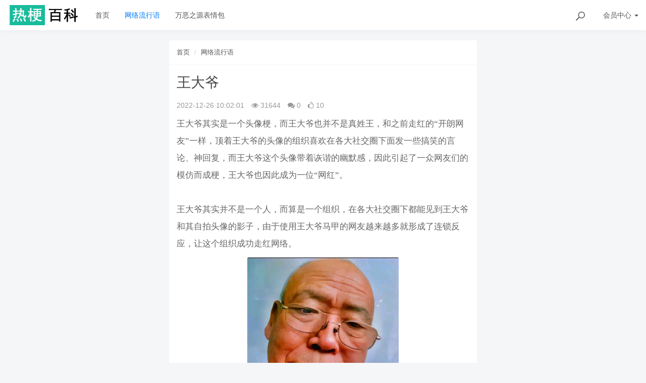

--- FILE ---
content_type: text/html; charset=utf-8
request_url: https://regengbaike.com/239.html
body_size: 10756
content:
<!DOCTYPE html>
<!--[if lt IE 7]>
<html class="lt-ie9 lt-ie8 lt-ie7"> <![endif]-->
<!--[if IE 7]>
<html class="lt-ie9 lt-ie8"> <![endif]-->
<!--[if IE 8]>
<html class="lt-ie9"> <![endif]-->
<!--[if gt IE 8]><!-->
<html class=""> <!--<![endif]-->
<head>
    <meta http-equiv="Content-Type" content="text/html; charset=UTF-8">
    <meta http-equiv="X-UA-Compatible" content="IE=edge,Chrome=1">
    <meta name="viewport" content="width=device-width,minimum-scale=1.0,maximum-scale=1.0,user-scalable=no">
    <meta name="renderer" content="webkit">
    <title>王大爷到底是谁啊（附：网红王大爷头像图片） - 热梗百科</title>
    <meta name="keywords" content=""/>
    <meta name="description" content="王大爷其实是一个头像梗，而王大爷也并不是真姓王，和之前走红的&ldquo;开朗网友&rdquo;一样，顶着王大爷的头像的组织喜欢在各大社交圈下面发一些搞笑的言论、神回复，而王大爷这个头像带着诙谐的幽默感，因此引起了一众网友们的模仿而成梗，王大爷也因此成为一位&ldquo;网红&rdquo;。"/>
    <link rel="canonical" href="https://regengbaike.com/239.html" />
    
    <link rel="shortcut icon" href="/assets/img/favicon.ico" type="image/x-icon"/>
    <link rel="stylesheet" media="screen" href="/assets/css/bootstrap.min.css?v=1.0.419"/>
    <link rel="stylesheet" media="screen" href="/assets/libs/font-awesome/css/font-awesome.min.css?v=1.0.419"/>
    <link rel="stylesheet" media="screen" href="/assets/libs/fastadmin-layer/dist/theme/default/layer.css?v=1.0.419"/>
    <link rel="stylesheet" media="screen" href="/assets/addons/cms/css/swiper.min.css?v=1.0.419">
    <link rel="stylesheet" media="screen" href="/assets/addons/cms/css/share.min.css?v=1.0.419">
    <link rel="stylesheet" media="screen" href="/assets/addons/cms/css/iconfont.css?v=1.0.419">
    <link rel="stylesheet" media="screen" href="/assets/addons/cms/css/common3.css?v=1.0.419"/>

    <!--分享-->
    <meta property="og:site_name" content="热梗百科"/>
    <meta property="og:title" content="王大爷到底是谁啊（附：网红王大爷头像图片）"/>
    <meta property="og:image" content="https://regengbaike.com/uploads/20221222/8a9b2099eb70242375c6f3375b5232dc.jpg"/>
    <meta property="og:description" content="王大爷其实是一个头像梗，而王大爷也并不是真姓王，和之前走红的&ldquo;开朗网友&rdquo;一样，顶着王大爷的头像的组织喜欢在各大社交圈下面发一些搞笑的言论、神回复，而王大爷这个头像带着诙谐的幽默感，因此引起了一众网友们的模仿而成梗，王大爷也因此成为一位&ldquo;网红&rdquo;。"/>

    <!--[if lt IE 9]>
    <script src="/libs/html5shiv.js"></script>
    <script src="/libs/respond.min.js"></script>
    <![endif]-->

    
</head>
<body class="group-page skin-white">

<header class="header">
    <!-- S 导航 -->
    <nav class="navbar navbar-default navbar-white navbar-fixed-top" role="navigation">
        <div class="container">

            <div class="navbar-header">
                <button type="button" class="navbar-toggle sidebar-toggle">
                    <span class="sr-only">Toggle navigation</span>
                    <span class="icon-bar"></span>
                    <span class="icon-bar"></span>
                    <span class="icon-bar"></span>
                </button>
                <a class="navbar-brand" href="/"><img src="/assets/addons/cms/img/logo3.png" style="height:100%;" alt=""></a>
            </div>

            <div class="collapse navbar-collapse" id="navbar-collapse">
                <ul class="nav navbar-nav" data-current="1">
                    <!--如果你需要自定义NAV,可使用channellist标签来完成,这里只设置了2级,如果显示无限级,请使用cms:nav标签-->
                                        <!--判断是否有子级或高亮当前栏目-->
                    <li class="">
                        <a href="/" >首页</a>
                        <ul class="dropdown-menu hidden" role="menu">
                                                    </ul>
                    </li>
                                        <!--判断是否有子级或高亮当前栏目-->
                    <li class=" active">
                        <a href="/news/" >网络流行语</a>
                        <ul class="dropdown-menu hidden" role="menu">
                                                    </ul>
                    </li>
                                        <!--判断是否有子级或高亮当前栏目-->
                    <li class="">
                        <a href="/gif/" >万恶之源表情包</a>
                        <ul class="dropdown-menu hidden" role="menu">
                                                    </ul>
                    </li>
                    
                    <!--如果需要无限级请使用cms:nav标签-->
                    
                </ul>
                <ul class="nav navbar-nav navbar-right">
                    <li>
                        <form class="form-inline navbar-form" action="/s.html" method="get">
                            <div class="form-search hidden-sm">
                                <input class="form-control" name="q" data-suggestion-url="/addons/cms/search/suggestion.html" type="search" id="searchinput" value="" placeholder="搜索">
                                <div class="search-icon"></div>
                            </div>
                            <input type="hidden" name="__searchtoken__" value="d11bc8dd3248537b19ff5804a9f9600c" />                        </form>
                    </li>
                                        <li class="dropdown navbar-userinfo">
                                                <a href="/index/user/index.html" class="dropdown-toggle" data-toggle="dropdown">会员<span class="hidden-sm">中心</span> <b class="caret"></b></a>
                                                <ul class="dropdown-menu">
                                                        <li><a href="/index/user/login.html"><i class="fa fa-sign-in fa-fw"></i> 登录</a></li>
                            <li><a href="/index/user/register.html"><i class="fa fa-user-o fa-fw"></i> 注册</a></li>
                                                    </ul>
                    </li>
                                    </ul>
            </div>

        </div>
    </nav>
    <!-- E 导航 -->

</header>

<main class="main-content">
    
<style>
    @media (max-width: 767px){
        .skin-white {
            padding-top: 52px;
        }
    }
</style>


<div class="container"  id="content-container">

    <div class="row">

        <main class="col-xs-12 col-md-6 col-md-offset-3">
            <div class="panel panel-default article-content">
                <div class="panel-heading">
                    <ol class="breadcrumb">
                        <!-- S 面包屑导航 -->
                                                <li><a href="/">首页</a></li>
                                                <li><a href="/news/">网络流行语</a></li>
                                                <!-- E 面包屑导航 -->
                    </ol>
                    <!--<span class="more pr-3" style="font-size: 1.5em;line-height: 1em;">⋮</span>-->
                </div>
                <div class="panel-body">
                    <div class="article-metas">
                        <h1 class="metas-title" >王大爷</h1>

                        <div class="metas-body py-2">
                            <!---->

                            <!--<a class=" mr-2" href="/u/27" >-->
                                <!--<img  class="hidden-xs" src="[data-uri]" style="width:26px;height:26px;border-radius:50%;margin-right: 3px;margin-bottom: 2px;">-->
                                <!--<span> 王大爷</span>-->
                            <!--</a>-->

                            <!--<span class="dot">•</span>-->
                            <!---->


                            
                            <span class="pubtime">
                                <time datetime='2022-12-26 10:02:01' itemprop="pubdate">
                                 2022-12-26 10:02:01                                </time>
                            </span>

                            <span class="views-num">
                                <i class="fa fa-eye"></i> 31644                            </span>
                            <span class="comment-num hidden-xs">
                                <i class="fa fa-comments"></i> 0                            </span>
                            <span class="like-num hidden-xs">
                                <i class="fa fa-thumbs-o-up "></i>
                                <span class="js-like-num"> 10                                </span>
                            </span>
                        </div>

                    </div>

                    <div class="article-text">
                        <!-- S 正文 -->
                        <p>
                                                        <span style="white-space:normal;">王大爷其实是一个头像梗，而王大爷也并不是真姓王，和之前走红的“开朗网友”一样，顶着王大爷的头像的组织喜欢在各大社交圈下面发一些搞笑的言论、神回复，而王大爷这个头像带着诙谐的幽默感，因此引起了一众网友们的模仿而成梗，王大爷也因此成为一位“网红”。</span><br style="white-space:normal;" /><br style="white-space:normal;" /><span style="white-space:normal;">王大爷其实并不是一个人，而算是一个组织，在各大社交圈下都能见到王大爷和其自拍头像的影子，由于使用王大爷马甲的网友越来越多就形成了连锁反应，让这个组织成功走红网络。</span><br style="white-space:normal;" /><img src="https://regengbaike.com/uploads/20221222/8a9b2099eb70242375c6f3375b5232dc.jpg" alt="网红王大爷头像图片" width="" height="" title="网红王大爷头像图片" align="" style="white-space:normal;" /><br style="white-space:normal;" /><span style="white-space:normal;">“王大爷”的横空出世，以辛辣直白而有趣的留言直击笑点，还一度参与“南北大战”，为网名科普南北方的文化差异，成为新一代网红。</span><br style="white-space:normal;" /><img src="https://regengbaike.com/uploads/20221222/0560b951ad4682fbaad3793751492f87.jpg" alt="王大爷幽默神回复" width="" height="" title="王大爷幽默神回复" align="" /><br style="white-space:normal;" /><span style="white-space:normal;">王大爷头像源自一位大爷在玩儿孙子给自己买智能手机时，不小心拍下了一张怼脸的自拍照并发到了网上，因为表情平静‌‌‌‌‌‌‌‌‌且眼神带有一丝审视的意味，于是被一些网友们当做头像。</span><br style="white-space:normal;" /><br style="white-space:normal;" /><span style="white-space:normal;">为什么叫王大爷呢，那是因为“隔壁老王”在互联网的知名度很高，于是虚构出“王大爷”这一人物，还天天顶着王大爷的脸去各种视频下评论，或者给美女主播刷礼物，在美女主播们一声声的谢谢王大爷送的XXX中，王大爷也越来越火！</span><br style="white-space:normal;" /><br style="white-space:normal;" /><span style="white-space:normal;">再加上网友们创作的王大爷神评论系列，个个都是搞笑精品，让人看完捧腹大笑，火起来也是情理之中。</span><br style="white-space:normal;" /><br style="white-space:normal;" /><span style="white-space:normal;">比如，五一长假前，“王大爷”发了一个朋友圈：“五一就不约了，腰间盘叫我去突出。”如此搞笑风格，引得众人纷纷模仿造句。“王大爷”还擅长犀利的点评。有人问情人节送什么礼物能让女朋友感动哭，“王大爷”直接挂出一张催泪弹的照片；有人问为什么结婚要选个好日子，“王大爷”回答：因为结完婚就没有好日子……</span><br style="white-space:normal;" /><br style="white-space:normal;" /><span style="white-space:normal;">除了幽默搞笑，很多时候，“王大爷”还以睿智的形象出现。有人问：“如何形容一个人长得好看？”王大爷留言道：“别人用好看形容你，我用你形容好看。”</span><br style="white-space:normal;" /><span style="white-space:normal;"></span><br style="white-space:normal;" /><span style="white-space:normal;">如今，在各大平台上都能看到这个戴着眼镜、充满喜感的“王大爷”形象。网友“孤独小美”表示，“王大爷”时而辛辣直白，时而绵里藏针，“这个老男人一出现就能给人幽默和快乐”。</span>                        </p>
                        <!-- E 正文 -->
                    </div>



                    <!-- S 点赞 -->
<div class="article-donate">
    <a href="javascript:" class="btn btn-primary btn-like btn-lg" data-action="vote" data-type="like" data-id="239" data-tag="archives"><i class="fa fa-thumbs-up"></i> 点赞(<span>10</span>)</a>
    </div>
<!-- E 点赞 -->


                    

<!-- S 分享 -->
<div class="social-share text-center mt-2 mb-1" data-initialized="true" data-mode="prepend" data-image="https://regengbaike.com/uploads/20221222/8a9b2099eb70242375c6f3375b5232dc.jpg">
    <a href="#" rel="nofollow" class="social-share-icon icon-weibo" target="_blank"></a>
    <a href="#" rel="nofollow" class="social-share-icon icon-qq" target="_blank"></a>
    <a href="#" rel="nofollow" class="social-share-icon icon-qzone" target="_blank"></a>
    <a href="javascript:" rel="nofollow" class="social-share-icon icon-wechat"></a>
</div>
<!-- E 分享 -->


                    <div class="entry-meta">
    <ul>
        <!-- S 归档 -->

        <!--<li class="py-1"><a href="/t/172.html" class="tag" rel="tag">图片</a><a href="/t/141.html" class="tag" rel="tag">神回复</a></li>-->



        <!-- S 归档 -->
    </ul>


</div>


                    <div class="article-action-btn">
                        <div class="pull-left">
                            <!-- S收藏 -->
                            <a href="javascript:;" class="fa fa-bookmark-o addbookbark pr-2" data-type="archives" data-aid="239" data-action="/addons/cms/ajax/collection.html"> 收藏</a>
                            <!-- E收藏 -->

                            <!-- S 点赞 -->
                            <a href="javascript:" class="action  btn-like px-2" data-action="vote" data-type="like" data-id="239" data-tag="archives"><i class="fa fa-thumbs-up"></i> 点赞(<span>10</span>)</a>
                            <!-- E 点赞 -->

                            <!-- S 分享 -->
                            <a href="javascript:" class="action btn-share px-2" data-title="王大爷到底是谁啊（附：网红王大爷头像图片）" data-url="https%3A%2F%2Fregengbaike.com%2F239.html"><i class="fa fa-share-alt"></i> 分享</a>
                            <!-- S 分享 -->

                            <!-- S 评论 -->
                            <a href="#comments" class="action btn-postcomment pl-2"><i class="fa fa-comments"></i> 回复(<span>0</span>)</a>
                            <!-- E 评论 -->

                        </div>
                        <div class="pull-right">
                            <!--<span class="more pr-1" style="font-size: 1.5em;line-height: 1em;">⋮</span>-->
                        </div>
                        <div class="clearfix"></div>
                    </div>

                    <div class="clearfix"></div>
                </div>
            </div>

                        <div class="panel panel-default" id="comments">
                <div class="panel-heading" style="border-bottom: none;">
                    <h3 class="panel-title pb-2">评论列表                        <small>( <span>0</span> )</small>
                    </h3>
                </div>
                <div class="panel-body pt-0">
                                        <div id="comment-container">
    <!-- S 评论列表 -->
    <div id="commentlist">
                <!--<div class="loadmore loadmore-line loadmore-nodata"><span class="loadmore-tips">暂无评论</span></div>-->
            </div>
    <!-- E 评论列表 -->

    <!-- S 评论分页 -->
    <div id="commentpager" class="text-center">
            </div>
    <!-- E 评论分页 -->

    <!-- S 发表评论 -->
    <div id="postcomment">
        <!--<h3>发表评论 <a href="javascript:;">-->
            <!--<small>取消回复</small>-->
        <!--</a></h3>-->
        <form action="/addons/cms/comment/post.html" method="post" id="postform">
            <input type="hidden" name="__token__" value="d11bc8dd3248537b19ff5804a9f9600c" />            <input type="hidden" name="type" value="archives"/>
            <input type="hidden" name="aid" value="239"/>
            <input type="hidden" name="pid" id="pid" value="0"/>

                        <div class="form-group">
                <textarea name="content" class="form-control"  disabled="" placeholder="请登录后再发表评论"  id="commentcontent" cols="6" rows="4" tabindex="4"></textarea>
            </div>
            <div class="form-group pull-right">
                <a href="/index/user/login.html" class="btn btn-primary mr-1">登录</a>
                <a href="/index/user/register.html" class="btn btn-outline-primary">注册</a>
            </div>
                    </form>
    </div>
    <!-- E 发表评论 -->
</div>

                                    </div>
            </div>
            
        </main>


    </div>

    <!-- S 相关词条 -->
    <div class="row">
        <div class="col-md-6 col-md-offset-3 px-5 text-center">
            <div class="related relate-line mt-2">

                <span class="relate-title"> <h2 style="background: #f4f6f8;padding: 0 0.55em;"> 相关的梗</h2></span>
            </div>
        </div>
        <div class="col-md-12">
            <div class="article-list">


                



<!-- S 相关文章 -->
<div class="col-md-4 col-sm-6 p-1">
<div class="article-item">
        <!--<div class="gallery-article">-->
        <h2 class="article-title pl-3">
            <a href="/2170.html" rel="bookmark" >娶章若楠</a>
        </h2>
        <div class="media">
            <div class="media-body">

                <div class="article-intro px-1" style="cursor: pointer;"  onClick="javascript:window.open ('/2170.html')">
                    <p style="line-height: 1.6em;">娶章若楠，指的是想娶章若楠为妻子的意思，因演员章若楠受很多人的喜爱，不少人表示像章若楠一样的人就是自己的白月光，此生必娶章若楠，该梗主要是因为梗的变种而出圈，主要变种有：娶章若楠我也愿意；如果让我娶章若楠，就算让我开奔驰住别墅我也愿意；要是能让我开豪车住别墅，就算让我娶章若楠我也愿意。典型的得了便宜又卖乖的语气。</p>
                </div>
                <div class="article-tag">

                    <span class="" itemprop="likes" title="点赞次数"><i class="fa fa-thumbs-up"></i> 383 点赞</span>
                    <span class="" itemprop="comments"><i class="fa fa-comments"></i> 0</a> 评论</span>
                    <span class="" itemprop="views" title="浏览次数"><i class="fa fa-eye"></i> 3541 浏览</span>
                    <span> <time itemprop="pubDate">2024-02-23</time></span>

                </div>
            </div>
        </div>
    <!--</div>-->

    
</div>
</div>
<div class="col-md-4 col-sm-6 p-1">
<div class="article-item">
        <!--<div class="gallery-article">-->
        <h2 class="article-title pl-3">
            <a href="/2080.html" rel="bookmark" >布莱克</a>
        </h2>
        <div class="media">
            <div class="media-body">

                <div class="article-intro px-1" style="cursor: pointer;"  onClick="javascript:window.open ('/2080.html')">
                    <p style="line-height: 1.6em;">布莱克，乍一看像是一个英文名，不过他真是一个英文名，如Mr. Black，布莱克先生，但是稍微懂点英文的人都知道，这个是black是黑的意思，该梗出自短视频评论区，楼主让油菜花的网友给自家的大黑狗起名字，要求不能带一个黑字，这个狗狗可是真的黑，身上除了眼球没一个地方有其他颜色，且要求名字不带一个黑字，不过这可难不倒油菜花的网友们，不少人纷纷起名煤球、不白，神回复来了，&ldquo;布莱克&rdquo;网友一下炸了锅，有种&ldquo;既生瑜何生亮&rdquo;的感觉，纷纷表示让他删了，自己要重新发。</p>
                </div>
                <div class="article-tag">

                    <span class="" itemprop="likes" title="点赞次数"><i class="fa fa-thumbs-up"></i> 0 点赞</span>
                    <span class="" itemprop="comments"><i class="fa fa-comments"></i> 0</a> 评论</span>
                    <span class="" itemprop="views" title="浏览次数"><i class="fa fa-eye"></i> 387 浏览</span>
                    <span> <time itemprop="pubDate">2024-02-06</time></span>

                </div>
            </div>
        </div>
    <!--</div>-->

    
</div>
</div>
<div class="col-md-4 col-sm-6 p-1">
<div class="article-item">
    
    <h2 class="article-title pl-3">
        <a rel="bookmark" href="/1978.html" >田文镜</a>
    </h2>
    <div class="media">
        <div class="media-body">

            <div class="article-intro px-1" style="cursor: pointer;"  onClick="javascript:window.open ('/1978.html')">
                <p style="line-height: 1.6em;">田文静这个梗出处是《雍正王朝》，胤禛领导田文镜追讨户部库银，大臣马国成和田文镜对抗，字正腔圆地用C语言辱骂田文镜。马国成：田文静，我cnm。在后来自媒体的解说中，这句台词因为太粗俗，解说字幕就被各大up主自我和谐成了&ldquo;田文镜，我爱你！&rdquo;</p>
            </div>

            <div class="article-tag">

            <span class="" itemprop="likes" title="点赞次数"><i class="fa fa-thumbs-up"></i> 2 </span>
            <span class="" itemprop="comments"><i class="fa fa-comments"></i> 0</a> </span>
            <!--<span class="" itemprop="views" title="浏览次数"><i class="fa fa-eye"></i> 8100 </span>-->
            <span itemprop="pubDate">2023-11-23</span>

            </div>

        </div>

        <div class="media-left pl-2 pr-1">
            <a href="/1978.html">
                <div class="embed-responsive embed-responsive-4by3 img-zoom">
                    <img src="https://regengbaike.com/uploads/20231122/6c2123e2909687cceabf857030fe8688.jpg" alt="田文镜">
                </div>
            </a>
        </div>


    </div>
    
</div>
</div>
<div class="col-md-4 col-sm-6 p-1">
<div class="article-item">
    
    <h2 class="article-title pl-3">
        <a rel="bookmark" href="/1687.html" >腿咚</a>
    </h2>
    <div class="media">
        <div class="media-body">

            <div class="article-intro px-1" style="cursor: pointer;"  onClick="javascript:window.open ('/1687.html')">
                <p style="line-height: 1.6em;">腿咚，其实是一个网络用语，跟&ldquo;壁咚&rdquo;很像。腿咚，是二次元情侣间常见的亲密互动姿势，意思就是在自己的表白对象背靠墙的时候，自己高抬腿之后伸直压在墙壁上，简单说就是伸出一条腿，直接&ldquo;壁咚&rdquo;在对方单肩上。</p>
            </div>

            <div class="article-tag">

            <span class="" itemprop="likes" title="点赞次数"><i class="fa fa-thumbs-up"></i> 167 </span>
            <span class="" itemprop="comments"><i class="fa fa-comments"></i> 0</a> </span>
            <!--<span class="" itemprop="views" title="浏览次数"><i class="fa fa-eye"></i> 4802 </span>-->
            <span itemprop="pubDate">2023-09-15</span>

            </div>

        </div>

        <div class="media-left pl-2 pr-1">
            <a href="/1687.html">
                <div class="embed-responsive embed-responsive-4by3 img-zoom">
                    <img src="https://regengbaike.com/uploads/20230906/02b048dd7a77b8f682503ee0984dd772.jpg" alt="腿咚">
                </div>
            </a>
        </div>


    </div>
    
</div>
</div>
<div class="col-md-4 col-sm-6 p-1">
<div class="article-item">
    
    <h2 class="article-title pl-3">
        <a rel="bookmark" href="/1618.html" >meme</a>
    </h2>
    <div class="media">
        <div class="media-body">

            <div class="article-intro px-1" style="cursor: pointer;"  onClick="javascript:window.open ('/1618.html')">
                <p style="line-height: 1.6em;">meme读作/ˈmiːm/（密姆），你也可以叫它&ldquo;迷因&rdquo;，其词源是古希腊单词&mu;ί&mu;&eta;&mu;&alpha;（mimema），广义上说是指在同一个文化氛围中，人与人之间传播的思想、行为或者风格。作为流行语意为模仿产生的东西，通俗地说，可以指我们特别喜爱的&ldquo;表情包&rdquo;，就是一张图片、动图、短视频被搞笑修改后的产物，也常被用作&ldquo;meme图&rdquo;。</p>
            </div>

            <div class="article-tag">

            <span class="" itemprop="likes" title="点赞次数"><i class="fa fa-thumbs-up"></i> 168 </span>
            <span class="" itemprop="comments"><i class="fa fa-comments"></i> 0</a> </span>
            <!--<span class="" itemprop="views" title="浏览次数"><i class="fa fa-eye"></i> 1631 </span>-->
            <span itemprop="pubDate">2023-08-30</span>

            </div>

        </div>

        <div class="media-left pl-2 pr-1">
            <a href="/1618.html">
                <div class="embed-responsive embed-responsive-4by3 img-zoom">
                    <img src="https://regengbaike.com/uploads/20230827/2b1c99aae4f57fab2b38db8b1673d0d8.png" alt="meme">
                </div>
            </a>
        </div>


    </div>
    
</div>
</div>
<div class="col-md-4 col-sm-6 p-1">
<div class="article-item">
        <!--<div class="gallery-article">-->
        <h2 class="article-title pl-3">
            <a href="/1579.html" rel="bookmark" >看看你的</a>
        </h2>
        <div class="media">
            <div class="media-body">

                <div class="article-intro px-1" style="cursor: pointer;"  onClick="javascript:window.open ('/1579.html')">
                    <p style="line-height: 1.6em;">看看你的，来源于网络上医生和病人的问诊过程，病人说某个问题，医生说，这个是正常的，我也有，于是病人边说&ldquo;看看你的&rdquo;。</p>
                </div>
                <div class="article-tag">

                    <span class="" itemprop="likes" title="点赞次数"><i class="fa fa-thumbs-up"></i> 5 点赞</span>
                    <span class="" itemprop="comments"><i class="fa fa-comments"></i> 0</a> 评论</span>
                    <span class="" itemprop="views" title="浏览次数"><i class="fa fa-eye"></i> 9346 浏览</span>
                    <span> <time itemprop="pubDate">2023-08-18</time></span>

                </div>
            </div>
        </div>
    <!--</div>-->

    
</div>
</div>
<div class="col-md-4 col-sm-6 p-1">
<div class="article-item">
    
    <h2 class="article-title pl-3">
        <a rel="bookmark" href="/1503.html" >去码头整点薯条</a>
    </h2>
    <div class="media">
        <div class="media-body">

            <div class="article-intro px-1" style="cursor: pointer;"  onClick="javascript:window.open ('/1503.html')">
                <p style="line-height: 1.6em;">去码头整点薯条，网络流行语，是个图片的梗。虽然表面上是漫画中两个鸽子的对话，实质上反映了我们人类的生活状态，就是为了去码头上整点薯条，也就是为了生存吃饭而奔波忙碌。</p>
            </div>

            <div class="article-tag">

            <span class="" itemprop="likes" title="点赞次数"><i class="fa fa-thumbs-up"></i> 33 </span>
            <span class="" itemprop="comments"><i class="fa fa-comments"></i> 0</a> </span>
            <!--<span class="" itemprop="views" title="浏览次数"><i class="fa fa-eye"></i> 35739 </span>-->
            <span itemprop="pubDate">2023-07-29</span>

            </div>

        </div>

        <div class="media-left pl-2 pr-1">
            <a href="/1503.html">
                <div class="embed-responsive embed-responsive-4by3 img-zoom">
                    <img src="https://regengbaike.com/uploads/20230722/08729d2e254fa6d40663e874feb710bf.jpg" alt="去码头整点薯条">
                </div>
            </a>
        </div>


    </div>
    
</div>
</div>
<div class="col-md-4 col-sm-6 p-1">
<div class="article-item">
    
    <h2 class="article-title pl-3">
        <a rel="bookmark" href="/1375.html" >奇怪的知识增加了</a>
    </h2>
    <div class="media">
        <div class="media-body">

            <div class="article-intro px-1" style="cursor: pointer;"  onClick="javascript:window.open ('/1375.html')">
                <p style="line-height: 1.6em;">奇&zwnj;&zwnj;&zwnj;&zwnj;&zwnj;&zwnj;&zwnj;&zwnj;&zwnj;&zwnj;怪的知识增加了，是网络爆红表情mur猫的常见配文，意思是指一个人获得了一些奇怪，并且可能没有任何用处的知识。现在多用在一些科普文章的标题，用语传播一些不为人知的冷知识，虽然他可能并没有什么卵用。</p>
            </div>

            <div class="article-tag">

            <span class="" itemprop="likes" title="点赞次数"><i class="fa fa-thumbs-up"></i> 1 </span>
            <span class="" itemprop="comments"><i class="fa fa-comments"></i> 0</a> </span>
            <!--<span class="" itemprop="views" title="浏览次数"><i class="fa fa-eye"></i> 1508 </span>-->
            <span itemprop="pubDate">2023-06-29</span>

            </div>

        </div>

        <div class="media-left pl-2 pr-1">
            <a href="/1375.html">
                <div class="embed-responsive embed-responsive-4by3 img-zoom">
                    <img src="https://regengbaike.com/uploads/20230629/041a3a9f80b41b9d04cdb74d822b3aa7.png" alt="奇怪的知识增加了">
                </div>
            </a>
        </div>


    </div>
    
</div>
</div>
<div class="col-md-4 col-sm-6 p-1">
<div class="article-item">
    
    <h2 class="article-title pl-3">
        <a rel="bookmark" href="/1325.html" >kfk预言</a>
    </h2>
    <div class="media">
        <div class="media-body">

            <div class="article-intro px-1" style="cursor: pointer;"  onClick="javascript:window.open ('/1325.html')">
                <p style="line-height: 1.6em;">kfk，20&zwnj;&zwnj;&zwnj;&zwnj;&zwnj;&zwnj;&zwnj;&zwnj;&zwnj;&zwnj;19年豆瓣一位自称来自2060年的未来人，作为时间旅行者，华人穿越者，在豆瓣接受大家的提问并且作答，因此在豆瓣爆火。</p>
            </div>

            <div class="article-tag">

            <span class="" itemprop="likes" title="点赞次数"><i class="fa fa-thumbs-up"></i> 0 </span>
            <span class="" itemprop="comments"><i class="fa fa-comments"></i> 0</a> </span>
            <!--<span class="" itemprop="views" title="浏览次数"><i class="fa fa-eye"></i> 5800 </span>-->
            <span itemprop="pubDate">2023-06-13</span>

            </div>

        </div>

        <div class="media-left pl-2 pr-1">
            <a href="/1325.html">
                <div class="embed-responsive embed-responsive-4by3 img-zoom">
                    <img src="https://regengbaike.com/uploads/20230609/7f54ed90e4707a8a7da1f84107523e9d.jpeg" alt="kfk预言">
                </div>
            </a>
        </div>


    </div>
    
</div>
</div>
<!-- E 相关文章 -->




            </div>
        </div>
    </div>
    <!-- E 相关词条 -->


</div>

</main>

<footer>
    <div id="footer">
        <div class="container">
            <div class="row footer-inner">
                <div class="col-xs-12">
                    <div class="footer-logo pull-left mr-4">
                        <!--<a href="/"><i class="fa fa-bookmark"></i></a>-->
                        <img  class="hidden-xs" src="/assets/addons/cms/img/logo3.png" style="width:140px; height:100%;" alt="">

                    </div>
                    <div class="pull-left">
                        Copyright&nbsp;©&nbsp;2026 All rights reserved. 热梗百科                        <a href="https://beian.miit.gov.cn" rel="nofollow" target="_blank">滇ICP备17007703号-14</a>

                    <ul class="list-unstyled list-inline mt-2">
                        <li><a rel="nofollow" href="/p/aboutus.html">关于我们</a></li>
                        <li><a rel="nofollow" href="/p/agreement.html">用户协议</a></li>
                        <li><a rel="nofollow" href="/p/privacy.html">隐私政策</a></li>
                        <li><a rel="nofollow" href="/p/copyright.html">版权声明</a></li>
                                                <li><a rel="nofollow" href="/index/user/index.html">会员中心</a></li>
                                            </ul>
                    </div>

                </div>
            </div>
        </div>
    </div>
</footer>

<div id="floatbtn">
    <!-- S 浮动按钮 -->

        <a class="hover" rel="nofollow" href="/index/cms.archives/post.html" target="_blank">
        <i class="iconfont icon-pencil"></i>
        <em>立即<br>投稿</em>
    </a>
    
    <div class="floatbtn-item floatbtn-share">
        <i class="iconfont icon-share"></i>
        <div class="floatbtn-wrapper" style="height:50px;top:0">
            <div class="social-share" data-initialized="true" data-mode="prepend">
                <a rel="nofollow" href="#" class="social-share-icon icon-weibo" target="_blank"></a>
                <a rel="nofollow" href="#" class="social-share-icon icon-qq" target="_blank"></a>
                <a rel="nofollow" href="#" class="social-share-icon icon-qzone" target="_blank"></a>
                <a rel="nofollow" href="#" class="social-share-icon icon-wechat"></a>
            </div>
        </div>
    </div>

        <a rel="nofollow" id="feedback" class="hover" href="#comments">
        <i class="iconfont icon-feedback"></i>
        <em>发表<br>评论</em>
    </a>
    
    <a  id="back-to-top" class="hover" href="javascript:;">
        <i class="iconfont icon-backtotop"></i>
        <em>返回<br>顶部</em>
    </a>
    <!-- E 浮动按钮 -->
</div>

<script type="text/javascript" src="/assets/libs/jquery/dist/jquery.min.js?v=1.0.419"></script>
<script type="text/javascript" src="/assets/libs/bootstrap/dist/js/bootstrap.min.js?v=1.0.419"></script>
<script type="text/javascript" src="/assets/libs/fastadmin-layer/dist/layer.js?v=1.0.419"></script>
<script type="text/javascript" src="/assets/libs/art-template/dist/template-native.js?v=1.0.419"></script>
<script type="text/javascript" src="/assets/addons/cms/js/jquery.autocomplete.js?v=1.0.419"></script>
<script type="text/javascript" src="/assets/addons/cms/js/swiper.min.js?v=1.0.419"></script>
<script type="text/javascript" src="/assets/addons/cms/js/share.min.js?v=1.0.419"></script>
<script type="text/javascript" src="/assets/addons/cms/js/cms.js?v=1.0.419"></script>


<script type="text/javascript" src="/assets/addons/cms/js/common3.js?v=1.0.419"></script>

<!--百度统计-->
<script>
var _hmt = _hmt || [];
(function() {
  var hm = document.createElement("script");
  hm.src = "https://hm.baidu.com/hm.js?6a1878b790313be1bc88d8de46f86de6";
  var s = document.getElementsByTagName("script")[0]; 
  s.parentNode.insertBefore(hm, s);
})();
</script>

<!--baidupush-->
<script>
    (function () {
        var bp = document.createElement('script');
        var curProtocol = window.location.protocol.split(':')[0];
        if (curProtocol === 'https') {
            bp.src = 'https://zz.bdstatic.com/linksubmit/push.js';
        }
        else {
            bp.src = 'http://push.zhanzhang.baidu.com/push.js';
        }
        var s = document.getElementsByTagName("script")[0];
        s.parentNode.insertBefore(bp, s);
    })();
</script>

<!--toutiao zidong shoulu-->
<script>
(function(){
var el = document.createElement("script");
el.src = "https://lf1-cdn-tos.bytegoofy.com/goofy/ttzz/push.js?a14e1ba5c6c5f9b308065dc2159e43c9c57311550d72d0dd57c4f5993066919865e0a2ada1d5e86b11e7de7c1a83287d04743a02fd1ee8dd8558a8cad50e91cb354f8c6f3f78e5fd97613c481f678e6d";
el.id = "ttzz";
var s = document.getElementsByTagName("script")[0];
s.parentNode.insertBefore(el, s);
})(window)
</script>

<!--51.la-->
<script>
!function(p){"use strict";!function(t){var s=window,e=document,i=p,c="".concat("https:"===e.location.protocol?"https://":"http://","sdk.51.la/js-sdk-pro.min.js"),n=e.createElement("script"),r=e.getElementsByTagName("script")[0];n.type="text/javascript",n.setAttribute("charset","UTF-8"),n.async=!0,n.src=c,n.id="LA_COLLECT",i.d=n;var o=function(){s.LA.ids.push(i)};s.LA?s.LA.ids&&o():(s.LA=p,s.LA.ids=[],o()),r.parentNode.insertBefore(n,r)}()}({id:"KBXbl1KwZLp31Dge",ck:"KBXbl1KwZLp31Dge"});
</script>


</body>
</html>
